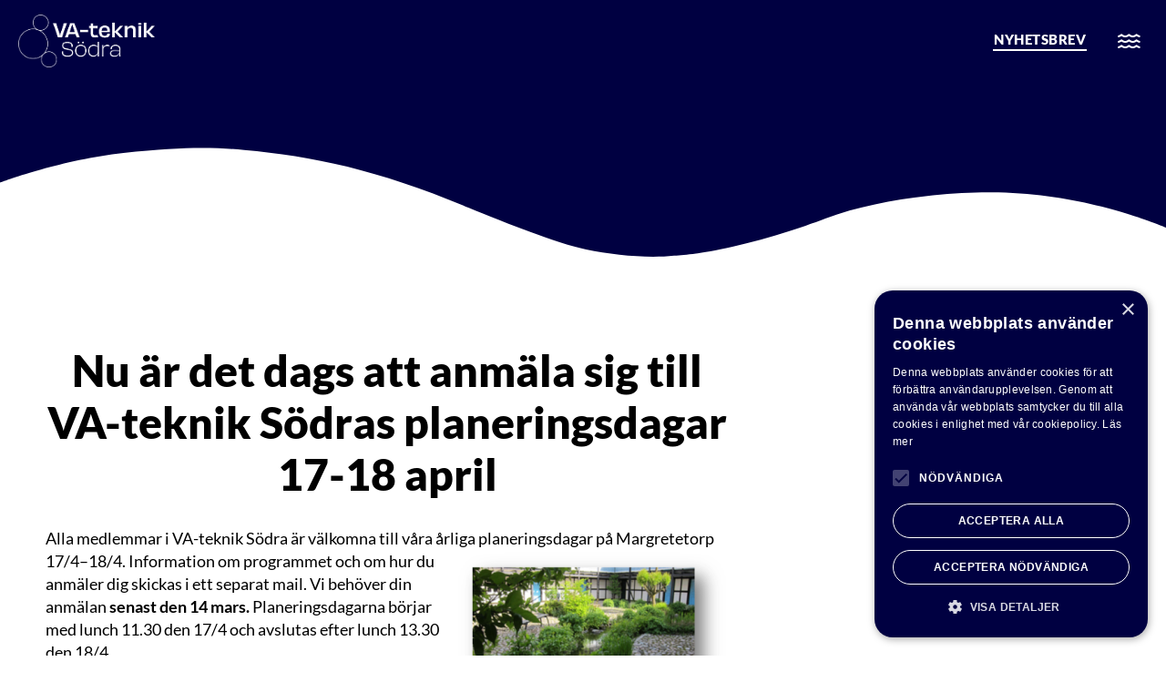

--- FILE ---
content_type: text/html; charset=UTF-8
request_url: https://va-tekniksodra.se/2018/03/nu-ar-det-dags-att-anmala-sig-till-va-teknik-sodras-planeringsdagar-17-18-april/
body_size: 12103
content:
<!doctype html>
<html lang="sv-SE">
<head>
	<meta charset="UTF-8">
	<meta name="viewport" content="width=device-width, initial-scale=1">
	<link rel="profile" href="https://gmpg.org/xfn/11">
	<title>Nu är det dags att anmäla sig till VA-teknik Södras planeringsdagar 17-18 april &#8211; VA-Teknik Södra</title>
<meta name='robots' content='max-image-preview:large' />
<link rel="alternate" type="application/rss+xml" title="VA-Teknik Södra &raquo; Webbflöde" href="https://va-tekniksodra.se/feed/" />
<link rel="alternate" type="application/rss+xml" title="VA-Teknik Södra &raquo; Kommentarsflöde" href="https://va-tekniksodra.se/comments/feed/" />
<link rel="alternate" title="oEmbed (JSON)" type="application/json+oembed" href="https://va-tekniksodra.se/wp-json/oembed/1.0/embed?url=https%3A%2F%2Fva-tekniksodra.se%2F2018%2F03%2Fnu-ar-det-dags-att-anmala-sig-till-va-teknik-sodras-planeringsdagar-17-18-april%2F" />
<link rel="alternate" title="oEmbed (XML)" type="text/xml+oembed" href="https://va-tekniksodra.se/wp-json/oembed/1.0/embed?url=https%3A%2F%2Fva-tekniksodra.se%2F2018%2F03%2Fnu-ar-det-dags-att-anmala-sig-till-va-teknik-sodras-planeringsdagar-17-18-april%2F&#038;format=xml" />
<style id='wp-img-auto-sizes-contain-inline-css'>
img:is([sizes=auto i],[sizes^="auto," i]){contain-intrinsic-size:3000px 1500px}
/*# sourceURL=wp-img-auto-sizes-contain-inline-css */
</style>
<style id='wp-emoji-styles-inline-css'>

	img.wp-smiley, img.emoji {
		display: inline !important;
		border: none !important;
		box-shadow: none !important;
		height: 1em !important;
		width: 1em !important;
		margin: 0 0.07em !important;
		vertical-align: -0.1em !important;
		background: none !important;
		padding: 0 !important;
	}
/*# sourceURL=wp-emoji-styles-inline-css */
</style>
<link rel='stylesheet' id='wp-block-library-css' href='https://va-tekniksodra.se/wp-includes/css/dist/block-library/style.min.css?ver=6.9' media='all' />
<link rel='stylesheet' id='jet-engine-frontend-css' href='https://va-tekniksodra.se/wp-content/plugins/jet-engine/assets/css/frontend.css?ver=3.8.2' media='all' />
<style id='global-styles-inline-css'>
:root{--wp--preset--aspect-ratio--square: 1;--wp--preset--aspect-ratio--4-3: 4/3;--wp--preset--aspect-ratio--3-4: 3/4;--wp--preset--aspect-ratio--3-2: 3/2;--wp--preset--aspect-ratio--2-3: 2/3;--wp--preset--aspect-ratio--16-9: 16/9;--wp--preset--aspect-ratio--9-16: 9/16;--wp--preset--color--black: #000000;--wp--preset--color--cyan-bluish-gray: #abb8c3;--wp--preset--color--white: #ffffff;--wp--preset--color--pale-pink: #f78da7;--wp--preset--color--vivid-red: #cf2e2e;--wp--preset--color--luminous-vivid-orange: #ff6900;--wp--preset--color--luminous-vivid-amber: #fcb900;--wp--preset--color--light-green-cyan: #7bdcb5;--wp--preset--color--vivid-green-cyan: #00d084;--wp--preset--color--pale-cyan-blue: #8ed1fc;--wp--preset--color--vivid-cyan-blue: #0693e3;--wp--preset--color--vivid-purple: #9b51e0;--wp--preset--gradient--vivid-cyan-blue-to-vivid-purple: linear-gradient(135deg,rgb(6,147,227) 0%,rgb(155,81,224) 100%);--wp--preset--gradient--light-green-cyan-to-vivid-green-cyan: linear-gradient(135deg,rgb(122,220,180) 0%,rgb(0,208,130) 100%);--wp--preset--gradient--luminous-vivid-amber-to-luminous-vivid-orange: linear-gradient(135deg,rgb(252,185,0) 0%,rgb(255,105,0) 100%);--wp--preset--gradient--luminous-vivid-orange-to-vivid-red: linear-gradient(135deg,rgb(255,105,0) 0%,rgb(207,46,46) 100%);--wp--preset--gradient--very-light-gray-to-cyan-bluish-gray: linear-gradient(135deg,rgb(238,238,238) 0%,rgb(169,184,195) 100%);--wp--preset--gradient--cool-to-warm-spectrum: linear-gradient(135deg,rgb(74,234,220) 0%,rgb(151,120,209) 20%,rgb(207,42,186) 40%,rgb(238,44,130) 60%,rgb(251,105,98) 80%,rgb(254,248,76) 100%);--wp--preset--gradient--blush-light-purple: linear-gradient(135deg,rgb(255,206,236) 0%,rgb(152,150,240) 100%);--wp--preset--gradient--blush-bordeaux: linear-gradient(135deg,rgb(254,205,165) 0%,rgb(254,45,45) 50%,rgb(107,0,62) 100%);--wp--preset--gradient--luminous-dusk: linear-gradient(135deg,rgb(255,203,112) 0%,rgb(199,81,192) 50%,rgb(65,88,208) 100%);--wp--preset--gradient--pale-ocean: linear-gradient(135deg,rgb(255,245,203) 0%,rgb(182,227,212) 50%,rgb(51,167,181) 100%);--wp--preset--gradient--electric-grass: linear-gradient(135deg,rgb(202,248,128) 0%,rgb(113,206,126) 100%);--wp--preset--gradient--midnight: linear-gradient(135deg,rgb(2,3,129) 0%,rgb(40,116,252) 100%);--wp--preset--font-size--small: 13px;--wp--preset--font-size--medium: 20px;--wp--preset--font-size--large: 36px;--wp--preset--font-size--x-large: 42px;--wp--preset--spacing--20: 0.44rem;--wp--preset--spacing--30: 0.67rem;--wp--preset--spacing--40: 1rem;--wp--preset--spacing--50: 1.5rem;--wp--preset--spacing--60: 2.25rem;--wp--preset--spacing--70: 3.38rem;--wp--preset--spacing--80: 5.06rem;--wp--preset--shadow--natural: 6px 6px 9px rgba(0, 0, 0, 0.2);--wp--preset--shadow--deep: 12px 12px 50px rgba(0, 0, 0, 0.4);--wp--preset--shadow--sharp: 6px 6px 0px rgba(0, 0, 0, 0.2);--wp--preset--shadow--outlined: 6px 6px 0px -3px rgb(255, 255, 255), 6px 6px rgb(0, 0, 0);--wp--preset--shadow--crisp: 6px 6px 0px rgb(0, 0, 0);}:root { --wp--style--global--content-size: 800px;--wp--style--global--wide-size: 1200px; }:where(body) { margin: 0; }.wp-site-blocks > .alignleft { float: left; margin-right: 2em; }.wp-site-blocks > .alignright { float: right; margin-left: 2em; }.wp-site-blocks > .aligncenter { justify-content: center; margin-left: auto; margin-right: auto; }:where(.wp-site-blocks) > * { margin-block-start: 24px; margin-block-end: 0; }:where(.wp-site-blocks) > :first-child { margin-block-start: 0; }:where(.wp-site-blocks) > :last-child { margin-block-end: 0; }:root { --wp--style--block-gap: 24px; }:root :where(.is-layout-flow) > :first-child{margin-block-start: 0;}:root :where(.is-layout-flow) > :last-child{margin-block-end: 0;}:root :where(.is-layout-flow) > *{margin-block-start: 24px;margin-block-end: 0;}:root :where(.is-layout-constrained) > :first-child{margin-block-start: 0;}:root :where(.is-layout-constrained) > :last-child{margin-block-end: 0;}:root :where(.is-layout-constrained) > *{margin-block-start: 24px;margin-block-end: 0;}:root :where(.is-layout-flex){gap: 24px;}:root :where(.is-layout-grid){gap: 24px;}.is-layout-flow > .alignleft{float: left;margin-inline-start: 0;margin-inline-end: 2em;}.is-layout-flow > .alignright{float: right;margin-inline-start: 2em;margin-inline-end: 0;}.is-layout-flow > .aligncenter{margin-left: auto !important;margin-right: auto !important;}.is-layout-constrained > .alignleft{float: left;margin-inline-start: 0;margin-inline-end: 2em;}.is-layout-constrained > .alignright{float: right;margin-inline-start: 2em;margin-inline-end: 0;}.is-layout-constrained > .aligncenter{margin-left: auto !important;margin-right: auto !important;}.is-layout-constrained > :where(:not(.alignleft):not(.alignright):not(.alignfull)){max-width: var(--wp--style--global--content-size);margin-left: auto !important;margin-right: auto !important;}.is-layout-constrained > .alignwide{max-width: var(--wp--style--global--wide-size);}body .is-layout-flex{display: flex;}.is-layout-flex{flex-wrap: wrap;align-items: center;}.is-layout-flex > :is(*, div){margin: 0;}body .is-layout-grid{display: grid;}.is-layout-grid > :is(*, div){margin: 0;}body{padding-top: 0px;padding-right: 0px;padding-bottom: 0px;padding-left: 0px;}a:where(:not(.wp-element-button)){text-decoration: underline;}:root :where(.wp-element-button, .wp-block-button__link){background-color: #32373c;border-width: 0;color: #fff;font-family: inherit;font-size: inherit;font-style: inherit;font-weight: inherit;letter-spacing: inherit;line-height: inherit;padding-top: calc(0.667em + 2px);padding-right: calc(1.333em + 2px);padding-bottom: calc(0.667em + 2px);padding-left: calc(1.333em + 2px);text-decoration: none;text-transform: inherit;}.has-black-color{color: var(--wp--preset--color--black) !important;}.has-cyan-bluish-gray-color{color: var(--wp--preset--color--cyan-bluish-gray) !important;}.has-white-color{color: var(--wp--preset--color--white) !important;}.has-pale-pink-color{color: var(--wp--preset--color--pale-pink) !important;}.has-vivid-red-color{color: var(--wp--preset--color--vivid-red) !important;}.has-luminous-vivid-orange-color{color: var(--wp--preset--color--luminous-vivid-orange) !important;}.has-luminous-vivid-amber-color{color: var(--wp--preset--color--luminous-vivid-amber) !important;}.has-light-green-cyan-color{color: var(--wp--preset--color--light-green-cyan) !important;}.has-vivid-green-cyan-color{color: var(--wp--preset--color--vivid-green-cyan) !important;}.has-pale-cyan-blue-color{color: var(--wp--preset--color--pale-cyan-blue) !important;}.has-vivid-cyan-blue-color{color: var(--wp--preset--color--vivid-cyan-blue) !important;}.has-vivid-purple-color{color: var(--wp--preset--color--vivid-purple) !important;}.has-black-background-color{background-color: var(--wp--preset--color--black) !important;}.has-cyan-bluish-gray-background-color{background-color: var(--wp--preset--color--cyan-bluish-gray) !important;}.has-white-background-color{background-color: var(--wp--preset--color--white) !important;}.has-pale-pink-background-color{background-color: var(--wp--preset--color--pale-pink) !important;}.has-vivid-red-background-color{background-color: var(--wp--preset--color--vivid-red) !important;}.has-luminous-vivid-orange-background-color{background-color: var(--wp--preset--color--luminous-vivid-orange) !important;}.has-luminous-vivid-amber-background-color{background-color: var(--wp--preset--color--luminous-vivid-amber) !important;}.has-light-green-cyan-background-color{background-color: var(--wp--preset--color--light-green-cyan) !important;}.has-vivid-green-cyan-background-color{background-color: var(--wp--preset--color--vivid-green-cyan) !important;}.has-pale-cyan-blue-background-color{background-color: var(--wp--preset--color--pale-cyan-blue) !important;}.has-vivid-cyan-blue-background-color{background-color: var(--wp--preset--color--vivid-cyan-blue) !important;}.has-vivid-purple-background-color{background-color: var(--wp--preset--color--vivid-purple) !important;}.has-black-border-color{border-color: var(--wp--preset--color--black) !important;}.has-cyan-bluish-gray-border-color{border-color: var(--wp--preset--color--cyan-bluish-gray) !important;}.has-white-border-color{border-color: var(--wp--preset--color--white) !important;}.has-pale-pink-border-color{border-color: var(--wp--preset--color--pale-pink) !important;}.has-vivid-red-border-color{border-color: var(--wp--preset--color--vivid-red) !important;}.has-luminous-vivid-orange-border-color{border-color: var(--wp--preset--color--luminous-vivid-orange) !important;}.has-luminous-vivid-amber-border-color{border-color: var(--wp--preset--color--luminous-vivid-amber) !important;}.has-light-green-cyan-border-color{border-color: var(--wp--preset--color--light-green-cyan) !important;}.has-vivid-green-cyan-border-color{border-color: var(--wp--preset--color--vivid-green-cyan) !important;}.has-pale-cyan-blue-border-color{border-color: var(--wp--preset--color--pale-cyan-blue) !important;}.has-vivid-cyan-blue-border-color{border-color: var(--wp--preset--color--vivid-cyan-blue) !important;}.has-vivid-purple-border-color{border-color: var(--wp--preset--color--vivid-purple) !important;}.has-vivid-cyan-blue-to-vivid-purple-gradient-background{background: var(--wp--preset--gradient--vivid-cyan-blue-to-vivid-purple) !important;}.has-light-green-cyan-to-vivid-green-cyan-gradient-background{background: var(--wp--preset--gradient--light-green-cyan-to-vivid-green-cyan) !important;}.has-luminous-vivid-amber-to-luminous-vivid-orange-gradient-background{background: var(--wp--preset--gradient--luminous-vivid-amber-to-luminous-vivid-orange) !important;}.has-luminous-vivid-orange-to-vivid-red-gradient-background{background: var(--wp--preset--gradient--luminous-vivid-orange-to-vivid-red) !important;}.has-very-light-gray-to-cyan-bluish-gray-gradient-background{background: var(--wp--preset--gradient--very-light-gray-to-cyan-bluish-gray) !important;}.has-cool-to-warm-spectrum-gradient-background{background: var(--wp--preset--gradient--cool-to-warm-spectrum) !important;}.has-blush-light-purple-gradient-background{background: var(--wp--preset--gradient--blush-light-purple) !important;}.has-blush-bordeaux-gradient-background{background: var(--wp--preset--gradient--blush-bordeaux) !important;}.has-luminous-dusk-gradient-background{background: var(--wp--preset--gradient--luminous-dusk) !important;}.has-pale-ocean-gradient-background{background: var(--wp--preset--gradient--pale-ocean) !important;}.has-electric-grass-gradient-background{background: var(--wp--preset--gradient--electric-grass) !important;}.has-midnight-gradient-background{background: var(--wp--preset--gradient--midnight) !important;}.has-small-font-size{font-size: var(--wp--preset--font-size--small) !important;}.has-medium-font-size{font-size: var(--wp--preset--font-size--medium) !important;}.has-large-font-size{font-size: var(--wp--preset--font-size--large) !important;}.has-x-large-font-size{font-size: var(--wp--preset--font-size--x-large) !important;}
:root :where(.wp-block-pullquote){font-size: 1.5em;line-height: 1.6;}
/*# sourceURL=global-styles-inline-css */
</style>
<link rel='stylesheet' id='pafe-extension-style-css' href='https://va-tekniksodra.se/wp-content/plugins/piotnet-addons-for-elementor-pro/assets/css/minify/extension.min.css?ver=7.1.67' media='all' />
<link rel='stylesheet' id='hello-elementor-css' href='https://va-tekniksodra.se/wp-content/themes/hello-elementor/assets/css/reset.css?ver=3.4.5' media='all' />
<link rel='stylesheet' id='hello-elementor-theme-style-css' href='https://va-tekniksodra.se/wp-content/themes/hello-elementor/assets/css/theme.css?ver=3.4.5' media='all' />
<link rel='stylesheet' id='hello-elementor-header-footer-css' href='https://va-tekniksodra.se/wp-content/themes/hello-elementor/assets/css/header-footer.css?ver=3.4.5' media='all' />
<link rel='stylesheet' id='elementor-frontend-css' href='https://va-tekniksodra.se/wp-content/plugins/elementor/assets/css/frontend.min.css?ver=3.34.0' media='all' />
<link rel='stylesheet' id='widget-image-css' href='https://va-tekniksodra.se/wp-content/plugins/elementor/assets/css/widget-image.min.css?ver=3.34.0' media='all' />
<link rel='stylesheet' id='e-sticky-css' href='https://va-tekniksodra.se/wp-content/plugins/elementor-pro/assets/css/modules/sticky.min.css?ver=3.34.0' media='all' />
<link rel='stylesheet' id='widget-heading-css' href='https://va-tekniksodra.se/wp-content/plugins/elementor/assets/css/widget-heading.min.css?ver=3.34.0' media='all' />
<link rel='stylesheet' id='e-shapes-css' href='https://va-tekniksodra.se/wp-content/plugins/elementor/assets/css/conditionals/shapes.min.css?ver=3.34.0' media='all' />
<link rel='stylesheet' id='swiper-css' href='https://va-tekniksodra.se/wp-content/plugins/elementor/assets/lib/swiper/v8/css/swiper.min.css?ver=8.4.5' media='all' />
<link rel='stylesheet' id='e-swiper-css' href='https://va-tekniksodra.se/wp-content/plugins/elementor/assets/css/conditionals/e-swiper.min.css?ver=3.34.0' media='all' />
<link rel='stylesheet' id='widget-nav-menu-css' href='https://va-tekniksodra.se/wp-content/plugins/elementor-pro/assets/css/widget-nav-menu.min.css?ver=3.34.0' media='all' />
<link rel='stylesheet' id='e-animation-slideInRight-css' href='https://va-tekniksodra.se/wp-content/plugins/elementor/assets/lib/animations/styles/slideInRight.min.css?ver=3.34.0' media='all' />
<link rel='stylesheet' id='e-animation-fadeIn-css' href='https://va-tekniksodra.se/wp-content/plugins/elementor/assets/lib/animations/styles/fadeIn.min.css?ver=3.34.0' media='all' />
<link rel='stylesheet' id='e-popup-css' href='https://va-tekniksodra.se/wp-content/plugins/elementor-pro/assets/css/conditionals/popup.min.css?ver=3.34.0' media='all' />
<link rel='stylesheet' id='elementor-icons-css' href='https://va-tekniksodra.se/wp-content/plugins/elementor/assets/lib/eicons/css/elementor-icons.min.css?ver=5.45.0' media='all' />
<link rel='stylesheet' id='elementor-post-4467-css' href='https://va-tekniksodra.se/wp-content/uploads/elementor/css/post-4467.css?ver=1768832988' media='all' />
<link rel='stylesheet' id='jet-tricks-frontend-css' href='https://va-tekniksodra.se/wp-content/plugins/jet-tricks/assets/css/jet-tricks-frontend.css?ver=1.5.9' media='all' />
<link rel='stylesheet' id='elementor-post-5511-css' href='https://va-tekniksodra.se/wp-content/uploads/elementor/css/post-5511.css?ver=1768833113' media='all' />
<link rel='stylesheet' id='elementor-post-5321-css' href='https://va-tekniksodra.se/wp-content/uploads/elementor/css/post-5321.css?ver=1768832989' media='all' />
<link rel='stylesheet' id='elementor-post-6593-css' href='https://va-tekniksodra.se/wp-content/uploads/elementor/css/post-6593.css?ver=1768833297' media='all' />
<link rel='stylesheet' id='elementor-post-4781-css' href='https://va-tekniksodra.se/wp-content/uploads/elementor/css/post-4781.css?ver=1768832989' media='all' />
<link rel='stylesheet' id='newsletter-css' href='https://va-tekniksodra.se/wp-content/plugins/newsletter/style.css?ver=9.1.1' media='all' />
<link rel='stylesheet' id='elementor-gf-local-lato-css' href='https://va-tekniksodra.se/wp-content/uploads/elementor/google-fonts/css/lato.css?ver=1746186681' media='all' />
<script src="https://va-tekniksodra.se/wp-includes/js/jquery/jquery.min.js?ver=3.7.1" id="jquery-core-js"></script>
<script src="https://va-tekniksodra.se/wp-includes/js/jquery/jquery-migrate.min.js?ver=3.4.1" id="jquery-migrate-js"></script>
<script src="https://va-tekniksodra.se/wp-content/plugins/piotnet-addons-for-elementor-pro/assets/js/minify/extension.min.js?ver=7.1.67" id="pafe-extension-js"></script>
<link rel="https://api.w.org/" href="https://va-tekniksodra.se/wp-json/" /><link rel="alternate" title="JSON" type="application/json" href="https://va-tekniksodra.se/wp-json/wp/v2/posts/2806" /><link rel="EditURI" type="application/rsd+xml" title="RSD" href="https://va-tekniksodra.se/xmlrpc.php?rsd" />
<meta name="generator" content="WordPress 6.9" />
<link rel="canonical" href="https://va-tekniksodra.se/2018/03/nu-ar-det-dags-att-anmala-sig-till-va-teknik-sodras-planeringsdagar-17-18-april/" />
<link rel='shortlink' href='https://va-tekniksodra.se/?p=2806' />
<meta name="generator" content="Elementor 3.34.0; settings: css_print_method-external, google_font-enabled, font_display-swap">
<script type="text/javascript" charset="UTF-8" src="//cdn.cookie-script.com/s/149293b1579fdc46e84e0b391e068566.js"></script>
			<style>
				.e-con.e-parent:nth-of-type(n+4):not(.e-lazyloaded):not(.e-no-lazyload),
				.e-con.e-parent:nth-of-type(n+4):not(.e-lazyloaded):not(.e-no-lazyload) * {
					background-image: none !important;
				}
				@media screen and (max-height: 1024px) {
					.e-con.e-parent:nth-of-type(n+3):not(.e-lazyloaded):not(.e-no-lazyload),
					.e-con.e-parent:nth-of-type(n+3):not(.e-lazyloaded):not(.e-no-lazyload) * {
						background-image: none !important;
					}
				}
				@media screen and (max-height: 640px) {
					.e-con.e-parent:nth-of-type(n+2):not(.e-lazyloaded):not(.e-no-lazyload),
					.e-con.e-parent:nth-of-type(n+2):not(.e-lazyloaded):not(.e-no-lazyload) * {
						background-image: none !important;
					}
				}
			</style>
			<link rel="icon" href="https://va-tekniksodra.se/wp-content/uploads/2023/03/cropped-VA-teknik-Sodra-Favicon-32x32.png" sizes="32x32" />
<link rel="icon" href="https://va-tekniksodra.se/wp-content/uploads/2023/03/cropped-VA-teknik-Sodra-Favicon-192x192.png" sizes="192x192" />
<link rel="apple-touch-icon" href="https://va-tekniksodra.se/wp-content/uploads/2023/03/cropped-VA-teknik-Sodra-Favicon-180x180.png" />
<meta name="msapplication-TileImage" content="https://va-tekniksodra.se/wp-content/uploads/2023/03/cropped-VA-teknik-Sodra-Favicon-270x270.png" />
<style>@media (max-width:766px) { .pafe-sticky-header-fixed-start-on-mobile { position: fixed !important; top: 0; width: 100%; z-index: 99; } } @media (min-width:767px) and (max-width:1023px) { .pafe-sticky-header-fixed-start-on-tablet { position: fixed !important; top: 0; width: 100%; z-index: 99; } } @media (min-width:1024px) { .pafe-sticky-header-fixed-start-on-desktop { position: fixed !important; top: 0; width: 100%; z-index: 99; } }</style><style>.pswp.pafe-lightbox-modal {display: none;}</style></head>
<body data-rsssl=1 class="wp-singular post-template-default single single-post postid-2806 single-format-standard wp-embed-responsive wp-theme-hello-elementor hello-elementor-default elementor-default elementor-kit-4467 elementor-page-6593">


<a class="skip-link screen-reader-text" href="#content">Hoppa till innehåll</a>

		<header data-elementor-type="header" data-elementor-id="5511" class="elementor elementor-5511 elementor-location-header" data-elementor-post-type="elementor_library">
					<section class="elementor-section elementor-top-section elementor-element elementor-element-c3c8949 elementor-section-full_width elementor-section-height-min-height header--display elementor-section-height-default elementor-section-items-middle" data-id="c3c8949" data-element_type="section" data-settings="{&quot;jet_parallax_layout_list&quot;:[],&quot;sticky&quot;:&quot;top&quot;,&quot;sticky_effects_offset&quot;:400,&quot;background_background&quot;:&quot;classic&quot;,&quot;sticky_on&quot;:[&quot;desktop&quot;,&quot;tablet&quot;,&quot;mobile&quot;],&quot;sticky_offset&quot;:0,&quot;sticky_anchor_link_offset&quot;:0}">
						<div class="elementor-container elementor-column-gap-default">
					<div class="elementor-column elementor-col-50 elementor-top-column elementor-element elementor-element-3cbf6c7" data-id="3cbf6c7" data-element_type="column">
			<div class="elementor-widget-wrap elementor-element-populated">
						<div class="elementor-element elementor-element-4c47056 elementor-widget elementor-widget-image" data-id="4c47056" data-element_type="widget" data-widget_type="image.default">
				<div class="elementor-widget-container">
																<a href="https://va-tekniksodra.se">
							<img width="1500" height="572" src="https://va-tekniksodra.se/wp-content/uploads/2023/03/VA-teknik-Sodra-Logotyp_Vit.png" class="attachment-full size-full wp-image-4473" alt="" srcset="https://va-tekniksodra.se/wp-content/uploads/2023/03/VA-teknik-Sodra-Logotyp_Vit.png 1500w, https://va-tekniksodra.se/wp-content/uploads/2023/03/VA-teknik-Sodra-Logotyp_Vit-300x114.png 300w, https://va-tekniksodra.se/wp-content/uploads/2023/03/VA-teknik-Sodra-Logotyp_Vit-1024x390.png 1024w, https://va-tekniksodra.se/wp-content/uploads/2023/03/VA-teknik-Sodra-Logotyp_Vit-768x293.png 768w" sizes="(max-width: 1500px) 100vw, 1500px" />								</a>
															</div>
				</div>
					</div>
		</div>
				<div class="elementor-column elementor-col-50 elementor-top-column elementor-element elementor-element-8670e5e" data-id="8670e5e" data-element_type="column">
			<div class="elementor-widget-wrap elementor-element-populated">
						<div class="elementor-element elementor-element-394343e elementor-align-right elementor-widget__width-auto elementor-hidden-mobile elementor-widget elementor-widget-button" data-id="394343e" data-element_type="widget" data-widget_type="button.default">
				<div class="elementor-widget-container">
									<div class="elementor-button-wrapper">
					<a class="elementor-button elementor-button-link elementor-size-sm" href="https://va-tekniksodra.se/nyhetsbrev/">
						<span class="elementor-button-content-wrapper">
									<span class="elementor-button-text">Nyhetsbrev</span>
					</span>
					</a>
				</div>
								</div>
				</div>
				<div class="elementor-element elementor-element-a12a043 elementor-widget__width-auto elementor-view-default elementor-widget elementor-widget-icon" data-id="a12a043" data-element_type="widget" data-widget_type="icon.default">
				<div class="elementor-widget-container">
							<div class="elementor-icon-wrapper">
			<a class="elementor-icon" href="#elementor-action%3Aaction%3Dpopup%3Aopen%26settings%3DeyJpZCI6IjQ3ODEiLCJ0b2dnbGUiOmZhbHNlfQ%3D%3D">
			<i aria-hidden="true" class="far fa-water"></i>			</a>
		</div>
						</div>
				</div>
					</div>
		</div>
					</div>
		</section>
				</header>
				<div data-elementor-type="single-page" data-elementor-id="6593" class="elementor elementor-6593 elementor-location-single post-2806 post type-post status-publish format-standard hentry category-nyheter" data-elementor-post-type="elementor_library">
					<section class="elementor-section elementor-top-section elementor-element elementor-element-61f4272 elementor-section-full_width elementor-section-height-min-height elementor-section-height-default elementor-section-items-middle" data-id="61f4272" data-element_type="section" data-settings="{&quot;jet_parallax_layout_list&quot;:[],&quot;background_background&quot;:&quot;classic&quot;,&quot;shape_divider_bottom&quot;:&quot;waves&quot;}">
					<div class="elementor-shape elementor-shape-bottom" aria-hidden="true" data-negative="false">
			<svg xmlns="http://www.w3.org/2000/svg" viewBox="0 0 1000 100" preserveAspectRatio="none">
	<path class="elementor-shape-fill" d="M421.9,6.5c22.6-2.5,51.5,0.4,75.5,5.3c23.6,4.9,70.9,23.5,100.5,35.7c75.8,32.2,133.7,44.5,192.6,49.7
	c23.6,2.1,48.7,3.5,103.4-2.5c54.7-6,106.2-25.6,106.2-25.6V0H0v30.3c0,0,72,32.6,158.4,30.5c39.2-0.7,92.8-6.7,134-22.4
	c21.2-8.1,52.2-18.2,79.7-24.2C399.3,7.9,411.6,7.5,421.9,6.5z"/>
</svg>		</div>
					<div class="elementor-container elementor-column-gap-default">
					<div class="elementor-column elementor-col-100 elementor-top-column elementor-element elementor-element-0594997" data-id="0594997" data-element_type="column">
			<div class="elementor-widget-wrap elementor-element-populated">
						<section class="elementor-section elementor-inner-section elementor-element elementor-element-2a7dc29 elementor-section-boxed elementor-section-height-default elementor-section-height-default" data-id="2a7dc29" data-element_type="section" data-settings="{&quot;jet_parallax_layout_list&quot;:[]}">
						<div class="elementor-container elementor-column-gap-default">
					<div class="elementor-column elementor-col-100 elementor-inner-column elementor-element elementor-element-15f5767" data-id="15f5767" data-element_type="column">
			<div class="elementor-widget-wrap">
							</div>
		</div>
					</div>
		</section>
					</div>
		</div>
					</div>
		</section>
				<section class="elementor-section elementor-top-section elementor-element elementor-element-e0ba5ea elementor-section-boxed elementor-section-height-default elementor-section-height-default" data-id="e0ba5ea" data-element_type="section" data-settings="{&quot;jet_parallax_layout_list&quot;:[],&quot;shape_divider_bottom&quot;:&quot;waves&quot;}">
					<div class="elementor-shape elementor-shape-bottom" aria-hidden="true" data-negative="false">
			<svg xmlns="http://www.w3.org/2000/svg" viewBox="0 0 1000 100" preserveAspectRatio="none">
	<path class="elementor-shape-fill" d="M421.9,6.5c22.6-2.5,51.5,0.4,75.5,5.3c23.6,4.9,70.9,23.5,100.5,35.7c75.8,32.2,133.7,44.5,192.6,49.7
	c23.6,2.1,48.7,3.5,103.4-2.5c54.7-6,106.2-25.6,106.2-25.6V0H0v30.3c0,0,72,32.6,158.4,30.5c39.2-0.7,92.8-6.7,134-22.4
	c21.2-8.1,52.2-18.2,79.7-24.2C399.3,7.9,411.6,7.5,421.9,6.5z"/>
</svg>		</div>
					<div class="elementor-container elementor-column-gap-default">
					<div class="elementor-column elementor-col-100 elementor-top-column elementor-element elementor-element-d488612" data-id="d488612" data-element_type="column">
			<div class="elementor-widget-wrap elementor-element-populated">
						<div class="elementor-element elementor-element-05bf0b0 elementor-widget elementor-widget-jet-listing-dynamic-field" data-id="05bf0b0" data-element_type="widget" data-widget_type="jet-listing-dynamic-field.default">
				<div class="elementor-widget-container">
					<div class="jet-listing jet-listing-dynamic-field display-inline"><div class="jet-listing-dynamic-field__inline-wrap"><h1 class="jet-listing-dynamic-field__content" >Nu är det dags att anmäla sig till VA-teknik Södras planeringsdagar 17-18 april</h1></div></div>				</div>
				</div>
				<div class="elementor-element elementor-element-9c51f53 elementor-widget elementor-widget-jet-listing-dynamic-field" data-id="9c51f53" data-element_type="widget" data-widget_type="jet-listing-dynamic-field.default">
				<div class="elementor-widget-container">
					<div class="jet-listing jet-listing-dynamic-field display-inline"><div class="jet-listing-dynamic-field__inline-wrap"><div class="jet-listing-dynamic-field__content" ><p>Alla medlemmar i VA-teknik Södra är välkomna till våra årliga planeringsdagar på Margretetorp 17/4–18/4. Information om<a href="https://va-tekniksodra.se/2018/02/iwa-sverige-seminarium-om-fosforatervinning-fran-avloppsvatten-i-malmo-11-april-2018/margretetorp/" rel="attachment wp-att-2701"><img fetchpriority="high" fetchpriority="high" decoding="async" class="size-medium wp-image-2701 alignright" src="https://va-tekniksodra.se/wp-content/uploads/2018/02/Margretetorp-300x211.png" alt="" width="300" height="211" srcset="https://va-tekniksodra.se/wp-content/uploads/2018/02/Margretetorp-300x211.png 300w, https://va-tekniksodra.se/wp-content/uploads/2018/02/Margretetorp.png 512w" sizes="(max-width: 300px) 100vw, 300px" /></a> programmet och om hur du anmäler dig skickas i ett separat mail. Vi behöver din anmälan <strong>senast den 14 mars.</strong> Planeringsdagarna börjar med lunch 11.30 den 17/4 och avslutas efter lunch 13.30 den 18/4.</p>
</div></div></div>				</div>
				</div>
					</div>
		</div>
					</div>
		</section>
				<section class="elementor-section elementor-top-section elementor-element elementor-element-b198598 elementor-section-full_width elementor-section-height-default elementor-section-height-default" data-id="b198598" data-element_type="section" data-settings="{&quot;jet_parallax_layout_list&quot;:[],&quot;background_background&quot;:&quot;classic&quot;}">
						<div class="elementor-container elementor-column-gap-default">
					<div class="elementor-column elementor-col-100 elementor-top-column elementor-element elementor-element-1118816" data-id="1118816" data-element_type="column">
			<div class="elementor-widget-wrap elementor-element-populated">
						<div class="elementor-element elementor-element-7b56c5b elementor-widget elementor-widget-template" data-id="7b56c5b" data-element_type="widget" data-widget_type="template.default">
				<div class="elementor-widget-container">
							<div class="elementor-template">
					<div data-elementor-type="section" data-elementor-id="5492" class="elementor elementor-5492 elementor-location-single" data-elementor-post-type="elementor_library">
					<section class="elementor-section elementor-top-section elementor-element elementor-element-464f36e0 elementor-section-boxed elementor-section-height-default elementor-section-height-default" data-id="464f36e0" data-element_type="section" data-settings="{&quot;jet_parallax_layout_list&quot;:[],&quot;shape_divider_bottom&quot;:&quot;waves&quot;}">
					<div class="elementor-shape elementor-shape-bottom" aria-hidden="true" data-negative="false">
			<svg xmlns="http://www.w3.org/2000/svg" viewBox="0 0 1000 100" preserveAspectRatio="none">
	<path class="elementor-shape-fill" d="M421.9,6.5c22.6-2.5,51.5,0.4,75.5,5.3c23.6,4.9,70.9,23.5,100.5,35.7c75.8,32.2,133.7,44.5,192.6,49.7
	c23.6,2.1,48.7,3.5,103.4-2.5c54.7-6,106.2-25.6,106.2-25.6V0H0v30.3c0,0,72,32.6,158.4,30.5c39.2-0.7,92.8-6.7,134-22.4
	c21.2-8.1,52.2-18.2,79.7-24.2C399.3,7.9,411.6,7.5,421.9,6.5z"/>
</svg>		</div>
					<div class="elementor-container elementor-column-gap-default">
					<div class="elementor-column elementor-col-100 elementor-top-column elementor-element elementor-element-1cbf7b06" data-id="1cbf7b06" data-element_type="column">
			<div class="elementor-widget-wrap elementor-element-populated">
						<div class="elementor-element elementor-element-2bcf3f23 elementor-widget elementor-widget-heading" data-id="2bcf3f23" data-element_type="widget" data-widget_type="heading.default">
				<div class="elementor-widget-container">
					<h3 class="elementor-heading-title elementor-size-default">Anmäl dig till vårt nyhetsbrev!</h3>				</div>
				</div>
				<div class="elementor-element elementor-element-2d01cbc8 elementor-widget elementor-widget-text-editor" data-id="2d01cbc8" data-element_type="widget" data-widget_type="text-editor.default">
				<div class="elementor-widget-container">
									<header class="entry-header"></header><div class="entry-content clearfix"><p>Vi ger ut 8-9 nyhetsbrev varje år med aktuella händelser inom VA-teknik Södra: reportage, forskningsprojekt, publikationer, events, nytt om namn och tips om spännande saker på gång. Publicerade/tidigare nyhetsbrev kan du läsa <span style="text-decoration: underline;"><a href="https://va-tekniksodra.se/nyhetsbrev/arkiv/" target="_blank" rel="noopener">här.</a></span></p></div>								</div>
				</div>
				<div class="elementor-element elementor-element-530eb5ac elementor-align-center elementor-widget elementor-widget-button" data-id="530eb5ac" data-element_type="widget" data-widget_type="button.default">
				<div class="elementor-widget-container">
									<div class="elementor-button-wrapper">
					<a class="elementor-button elementor-button-link elementor-size-sm" href="https://va-tekniksodra.se/nyhetsbrev/">
						<span class="elementor-button-content-wrapper">
									<span class="elementor-button-text">Få vårt nyhetbrev</span>
					</span>
					</a>
				</div>
								</div>
				</div>
					</div>
		</div>
					</div>
		</section>
				</div>
				</div>
						</div>
				</div>
					</div>
		</div>
					</div>
		</section>
				</div>
				<footer data-elementor-type="footer" data-elementor-id="5321" class="elementor elementor-5321 elementor-location-footer" data-elementor-post-type="elementor_library">
					<section class="elementor-section elementor-top-section elementor-element elementor-element-856978f elementor-section-boxed elementor-section-height-default elementor-section-height-default" data-id="856978f" data-element_type="section" data-settings="{&quot;jet_parallax_layout_list&quot;:[],&quot;background_background&quot;:&quot;classic&quot;}">
						<div class="elementor-container elementor-column-gap-default">
					<div class="elementor-column elementor-col-100 elementor-top-column elementor-element elementor-element-78033cb" data-id="78033cb" data-element_type="column">
			<div class="elementor-widget-wrap elementor-element-populated">
						<div class="elementor-element elementor-element-25ffad7 elementor-widget elementor-widget-image" data-id="25ffad7" data-element_type="widget" data-widget_type="image.default">
				<div class="elementor-widget-container">
																<a href="https://va-tekniksodra.se">
							<img width="1500" height="572" src="https://va-tekniksodra.se/wp-content/uploads/2023/03/VA-teknik-Sodra-Logotyp_Vit.png" class="attachment-full size-full wp-image-4473" alt="" srcset="https://va-tekniksodra.se/wp-content/uploads/2023/03/VA-teknik-Sodra-Logotyp_Vit.png 1500w, https://va-tekniksodra.se/wp-content/uploads/2023/03/VA-teknik-Sodra-Logotyp_Vit-300x114.png 300w, https://va-tekniksodra.se/wp-content/uploads/2023/03/VA-teknik-Sodra-Logotyp_Vit-1024x390.png 1024w, https://va-tekniksodra.se/wp-content/uploads/2023/03/VA-teknik-Sodra-Logotyp_Vit-768x293.png 768w" sizes="(max-width: 1500px) 100vw, 1500px" />								</a>
															</div>
				</div>
				<div class="elementor-element elementor-element-69f470e elementor-widget elementor-widget-heading" data-id="69f470e" data-element_type="widget" data-widget_type="heading.default">
				<div class="elementor-widget-container">
					<div class="elementor-heading-title elementor-size-default">© VA-teknik Södra 2026</div>				</div>
				</div>
					</div>
		</div>
					</div>
		</section>
				</footer>
		
<script type="speculationrules">
{"prefetch":[{"source":"document","where":{"and":[{"href_matches":"/*"},{"not":{"href_matches":["/wp-*.php","/wp-admin/*","/wp-content/uploads/*","/wp-content/*","/wp-content/plugins/*","/wp-content/themes/hello-elementor/*","/*\\?(.+)"]}},{"not":{"selector_matches":"a[rel~=\"nofollow\"]"}},{"not":{"selector_matches":".no-prefetch, .no-prefetch a"}}]},"eagerness":"conservative"}]}
</script>
		<div data-elementor-type="popup" data-elementor-id="4781" class="elementor elementor-4781 elementor-location-popup" data-elementor-settings="{&quot;entrance_animation&quot;:&quot;slideInRight&quot;,&quot;exit_animation&quot;:&quot;slideInRight&quot;,&quot;entrance_animation_duration&quot;:{&quot;unit&quot;:&quot;px&quot;,&quot;size&quot;:0.4,&quot;sizes&quot;:[]},&quot;entrance_animation_mobile&quot;:&quot;fadeIn&quot;,&quot;exit_animation_mobile&quot;:&quot;fadeIn&quot;,&quot;a11y_navigation&quot;:&quot;yes&quot;,&quot;triggers&quot;:[],&quot;timing&quot;:[]}" data-elementor-post-type="elementor_library">
					<section class="elementor-section elementor-top-section elementor-element elementor-element-11442e6 elementor-section-boxed elementor-section-height-default elementor-section-height-default" data-id="11442e6" data-element_type="section" data-settings="{&quot;jet_parallax_layout_list&quot;:[]}">
						<div class="elementor-container elementor-column-gap-default">
					<div class="elementor-column elementor-col-100 elementor-top-column elementor-element elementor-element-8e49ae2" data-id="8e49ae2" data-element_type="column">
			<div class="elementor-widget-wrap elementor-element-populated">
						<div class="elementor-element elementor-element-f6b6916 elementor-widget elementor-widget-nav-menu" data-id="f6b6916" data-element_type="widget" data-settings="{&quot;submenu_icon&quot;:{&quot;value&quot;:&quot;&lt;i class=\&quot;fas fa-angle-down\&quot; aria-hidden=\&quot;true\&quot;&gt;&lt;\/i&gt;&quot;,&quot;library&quot;:&quot;fa-solid&quot;},&quot;layout&quot;:&quot;dropdown&quot;}" data-widget_type="nav-menu.default">
				<div class="elementor-widget-container">
								<nav class="elementor-nav-menu--dropdown elementor-nav-menu__container" aria-hidden="true">
				<ul id="menu-2-f6b6916" class="elementor-nav-menu"><li class="menu-item menu-item-type-post_type menu-item-object-page menu-item-has-children menu-item-4780"><a href="https://va-tekniksodra.se/om-oss/" class="elementor-item" tabindex="-1">Om oss</a>
<ul class="sub-menu elementor-nav-menu--dropdown">
	<li class="menu-item menu-item-type-post_type menu-item-object-page menu-item-5807"><a href="https://va-tekniksodra.se/om-oss/vision-och-syfte/" class="elementor-sub-item" tabindex="-1">Vision och syfte</a></li>
	<li class="menu-item menu-item-type-post_type menu-item-object-page menu-item-5806"><a href="https://va-tekniksodra.se/om-oss/organisation/" class="elementor-sub-item" tabindex="-1">Organisation</a></li>
	<li class="menu-item menu-item-type-post_type_archive menu-item-object-medlemmar menu-item-5804"><a href="https://va-tekniksodra.se/medlemmar/" class="elementor-sub-item" tabindex="-1">Medlemmar</a></li>
	<li class="menu-item menu-item-type-post_type menu-item-object-page menu-item-5805"><a href="https://va-tekniksodra.se/om-oss/kommunikation/" class="elementor-sub-item" tabindex="-1">Kommunikation</a></li>
	<li class="menu-item menu-item-type-post_type menu-item-object-page menu-item-6596"><a href="https://va-tekniksodra.se/om-oss/idedagar-och-vats-up/" class="elementor-sub-item" tabindex="-1">Idédagar och VA’tS-up!?</a></li>
</ul>
</li>
<li class="menu-item menu-item-type-post_type_archive menu-item-object-forskning menu-item-has-children menu-item-4751"><a href="https://va-tekniksodra.se/forskning/" class="elementor-item" tabindex="-1">Forskning</a>
<ul class="sub-menu elementor-nav-menu--dropdown">
	<li class="menu-item menu-item-type-post_type_archive menu-item-object-expertomraden menu-item-5534"><a href="https://va-tekniksodra.se/expertomraden/" class="elementor-sub-item" tabindex="-1">Expertområden</a></li>
	<li class="menu-item menu-item-type-taxonomy menu-item-object-kategori menu-item-4754"><a href="https://va-tekniksodra.se/kategori/forskningsprojekt/" class="elementor-sub-item" tabindex="-1">Forskningsprojekt</a></li>
	<li class="menu-item menu-item-type-taxonomy menu-item-object-kategori menu-item-4752"><a href="https://va-tekniksodra.se/kategori/doktorandprojekt/" class="elementor-sub-item" tabindex="-1">Doktorandprojekt</a></li>
</ul>
</li>
<li class="menu-item menu-item-type-post_type_archive menu-item-object-utbildning menu-item-has-children menu-item-4755"><a href="https://va-tekniksodra.se/utbildning/" class="elementor-item" tabindex="-1">Utbildning</a>
<ul class="sub-menu elementor-nav-menu--dropdown">
	<li class="menu-item menu-item-type-post_type menu-item-object-utbildning menu-item-4756"><a href="https://va-tekniksodra.se/utbildning/processbanken/" class="elementor-sub-item" tabindex="-1">Processbänken</a></li>
	<li class="menu-item menu-item-type-post_type menu-item-object-utbildning menu-item-5809"><a href="https://va-tekniksodra.se/utbildning/vattenforskarskolan-aquaclim/" class="elementor-sub-item" tabindex="-1">Vattenforskarskolan/AquaClim</a></li>
</ul>
</li>
<li class="menu-item menu-item-type-post_type_archive menu-item-object-publikationer menu-item-has-children menu-item-4758"><a href="https://va-tekniksodra.se/publikationer/" class="elementor-item" tabindex="-1">Publikationer</a>
<ul class="sub-menu elementor-nav-menu--dropdown">
	<li class="menu-item menu-item-type-taxonomy menu-item-object-typ menu-item-4760"><a href="https://va-tekniksodra.se/typ/artiklar/" class="elementor-sub-item" tabindex="-1">Artiklar</a></li>
	<li class="menu-item menu-item-type-taxonomy menu-item-object-typ menu-item-4761"><a href="https://va-tekniksodra.se/typ/avhandlingar/" class="elementor-sub-item" tabindex="-1">Avhandlingar</a></li>
	<li class="menu-item menu-item-type-taxonomy menu-item-object-typ menu-item-4762"><a href="https://va-tekniksodra.se/typ/examensarbeten/" class="elementor-sub-item" tabindex="-1">Examensarbeten</a></li>
	<li class="menu-item menu-item-type-taxonomy menu-item-object-typ menu-item-4765"><a href="https://va-tekniksodra.se/typ/rapporter/" class="elementor-sub-item" tabindex="-1">Rapporter</a></li>
	<li class="menu-item menu-item-type-taxonomy menu-item-object-typ menu-item-4759"><a href="https://va-tekniksodra.se/typ/aktivitets-och-arsrapporter/" class="elementor-sub-item" tabindex="-1">Aktivitets- och årsrapporter</a></li>
	<li class="menu-item menu-item-type-taxonomy menu-item-object-typ menu-item-6403"><a href="https://va-tekniksodra.se/typ/nyhetsbrev/" class="elementor-sub-item" tabindex="-1">Nyhetsbrev</a></li>
</ul>
</li>
<li class="menu-item menu-item-type-post_type_archive menu-item-object-natverk menu-item-has-children menu-item-4773"><a href="https://va-tekniksodra.se/natverk/" class="elementor-item" tabindex="-1">Nätverk</a>
<ul class="sub-menu elementor-nav-menu--dropdown">
	<li class="menu-item menu-item-type-post_type menu-item-object-natverk menu-item-4775"><a href="https://va-tekniksodra.se/natverk/bio-p-natverket/" class="elementor-sub-item" tabindex="-1">Bio-P-nätverket</a></li>
	<li class="menu-item menu-item-type-post_type menu-item-object-natverk menu-item-4777"><a href="https://va-tekniksodra.se/natverk/rejektvattennatverket/" class="elementor-sub-item" tabindex="-1">Rejektvattennätverket</a></li>
	<li class="menu-item menu-item-type-post_type menu-item-object-natverk menu-item-4776"><a href="https://va-tekniksodra.se/natverk/biofian/" class="elementor-sub-item" tabindex="-1">BioFiAN</a></li>
</ul>
</li>
<li class="menu-item menu-item-type-post_type menu-item-object-page menu-item-6178"><a href="https://va-tekniksodra.se/nyhetsbrev/" class="elementor-item" tabindex="-1">Nyhetsbrev</a></li>
<li class="menu-item menu-item-type-post_type menu-item-object-page menu-item-4772"><a href="https://va-tekniksodra.se/kontakt/" class="elementor-item" tabindex="-1">Kontakt</a></li>
</ul>			</nav>
						</div>
				</div>
					</div>
		</div>
					</div>
		</section>
				</div>
					<script>
				const lazyloadRunObserver = () => {
					const lazyloadBackgrounds = document.querySelectorAll( `.e-con.e-parent:not(.e-lazyloaded)` );
					const lazyloadBackgroundObserver = new IntersectionObserver( ( entries ) => {
						entries.forEach( ( entry ) => {
							if ( entry.isIntersecting ) {
								let lazyloadBackground = entry.target;
								if( lazyloadBackground ) {
									lazyloadBackground.classList.add( 'e-lazyloaded' );
								}
								lazyloadBackgroundObserver.unobserve( entry.target );
							}
						});
					}, { rootMargin: '200px 0px 200px 0px' } );
					lazyloadBackgrounds.forEach( ( lazyloadBackground ) => {
						lazyloadBackgroundObserver.observe( lazyloadBackground );
					} );
				};
				const events = [
					'DOMContentLoaded',
					'elementor/lazyload/observe',
				];
				events.forEach( ( event ) => {
					document.addEventListener( event, lazyloadRunObserver );
				} );
			</script>
			<link rel='stylesheet' id='elementor-post-5492-css' href='https://va-tekniksodra.se/wp-content/uploads/elementor/css/post-5492.css?ver=1768832990' media='all' />
<link rel='stylesheet' id='jet-elements-css' href='https://va-tekniksodra.se/wp-content/plugins/jet-elements/assets/css/jet-elements.css?ver=2.7.12.3' media='all' />
<script src="https://va-tekniksodra.se/wp-content/plugins/elementor/assets/js/webpack.runtime.min.js?ver=3.34.0" id="elementor-webpack-runtime-js"></script>
<script src="https://va-tekniksodra.se/wp-content/plugins/elementor/assets/js/frontend-modules.min.js?ver=3.34.0" id="elementor-frontend-modules-js"></script>
<script src="https://va-tekniksodra.se/wp-includes/js/jquery/ui/core.min.js?ver=1.13.3" id="jquery-ui-core-js"></script>
<script id="elementor-frontend-js-before">
var elementorFrontendConfig = {"environmentMode":{"edit":false,"wpPreview":false,"isScriptDebug":false},"i18n":{"shareOnFacebook":"Dela p\u00e5 Facebook","shareOnTwitter":"Dela p\u00e5 Twitter","pinIt":"F\u00e4st det","download":"Ladda ner","downloadImage":"Ladda ner bild","fullscreen":"Helsk\u00e4rm","zoom":"Zoom","share":"Dela","playVideo":"Spela videoklipp","previous":"F\u00f6reg\u00e5ende","next":"N\u00e4sta","close":"St\u00e4ng","a11yCarouselPrevSlideMessage":"F\u00f6reg\u00e5ende bild","a11yCarouselNextSlideMessage":"N\u00e4sta bild","a11yCarouselFirstSlideMessage":"Detta \u00e4r f\u00f6rsta bilden","a11yCarouselLastSlideMessage":"Detta \u00e4r sista bilden","a11yCarouselPaginationBulletMessage":"G\u00e5 till bild"},"is_rtl":false,"breakpoints":{"xs":0,"sm":480,"md":768,"lg":1025,"xl":1440,"xxl":1600},"responsive":{"breakpoints":{"mobile":{"label":"Mobilt portr\u00e4ttl\u00e4ge","value":767,"default_value":767,"direction":"max","is_enabled":true},"mobile_extra":{"label":"Mobil liggande","value":880,"default_value":880,"direction":"max","is_enabled":false},"tablet":{"label":"St\u00e5ende p\u00e5 l\u00e4splatta","value":1024,"default_value":1024,"direction":"max","is_enabled":true},"tablet_extra":{"label":"Liggande p\u00e5 l\u00e4splatta","value":1200,"default_value":1200,"direction":"max","is_enabled":false},"laptop":{"label":"B\u00e4rbar dator","value":1366,"default_value":1366,"direction":"max","is_enabled":false},"widescreen":{"label":"Widescreen","value":2400,"default_value":2400,"direction":"min","is_enabled":false}},"hasCustomBreakpoints":false},"version":"3.34.0","is_static":false,"experimentalFeatures":{"home_screen":true,"global_classes_should_enforce_capabilities":true,"e_variables":true,"cloud-library":true,"e_opt_in_v4_page":true,"e_interactions":true,"import-export-customization":true,"e_pro_variables":true},"urls":{"assets":"https:\/\/va-tekniksodra.se\/wp-content\/plugins\/elementor\/assets\/","ajaxurl":"https:\/\/va-tekniksodra.se\/wp-admin\/admin-ajax.php","uploadUrl":"https:\/\/va-tekniksodra.se\/wp-content\/uploads"},"nonces":{"floatingButtonsClickTracking":"95fcf213fa"},"swiperClass":"swiper","settings":{"page":[],"editorPreferences":[]},"kit":{"active_breakpoints":["viewport_mobile","viewport_tablet"],"global_image_lightbox":"yes","lightbox_enable_counter":"yes","lightbox_enable_fullscreen":"yes","lightbox_enable_zoom":"yes","lightbox_enable_share":"yes","lightbox_title_src":"title","lightbox_description_src":"description"},"post":{"id":2806,"title":"Nu%20%C3%A4r%20det%20dags%20att%20anm%C3%A4la%20sig%20till%20VA-teknik%20S%C3%B6dras%20planeringsdagar%2017-18%20april%20%E2%80%93%20VA-Teknik%20S%C3%B6dra","excerpt":"","featuredImage":false}};
//# sourceURL=elementor-frontend-js-before
</script>
<script src="https://va-tekniksodra.se/wp-content/plugins/elementor/assets/js/frontend.min.js?ver=3.34.0" id="elementor-frontend-js"></script>
<script src="https://va-tekniksodra.se/wp-content/plugins/elementor-pro/assets/lib/sticky/jquery.sticky.min.js?ver=3.34.0" id="e-sticky-js"></script>
<script src="https://va-tekniksodra.se/wp-content/plugins/elementor-pro/assets/lib/smartmenus/jquery.smartmenus.min.js?ver=1.2.1" id="smartmenus-js"></script>
<script id="newsletter-js-extra">
var newsletter_data = {"action_url":"https://va-tekniksodra.se/wp-admin/admin-ajax.php"};
//# sourceURL=newsletter-js-extra
</script>
<script src="https://va-tekniksodra.se/wp-content/plugins/newsletter/main.js?ver=9.1.1" id="newsletter-js"></script>
<script src="https://va-tekniksodra.se/wp-content/plugins/jet-engine/assets/lib/jet-plugins/jet-plugins.js?ver=1.1.0" id="jet-plugins-js"></script>
<script id="jet-engine-frontend-js-extra">
var JetEngineSettings = {"ajaxurl":"https://va-tekniksodra.se/wp-admin/admin-ajax.php","ajaxlisting":"https://va-tekniksodra.se/2018/03/nu-ar-det-dags-att-anmala-sig-till-va-teknik-sodras-planeringsdagar-17-18-april/?nocache=1769027547","restNonce":"e9a0b81230","hoverActionTimeout":"400","post_id":"2806","query_builder":{"custom_ids":[]}};
//# sourceURL=jet-engine-frontend-js-extra
</script>
<script src="https://va-tekniksodra.se/wp-content/plugins/jet-engine/assets/js/frontend.js?ver=3.8.2" id="jet-engine-frontend-js"></script>
<script src="https://va-tekniksodra.se/wp-content/plugins/jet-tricks/assets/js/lib/ts-particles/1.18.11/tsparticles.min.js?ver=1.18.11" id="jet-tricks-ts-particles-js"></script>
<script src="https://va-tekniksodra.se/wp-content/plugins/elementor-pro/assets/js/webpack-pro.runtime.min.js?ver=3.34.0" id="elementor-pro-webpack-runtime-js"></script>
<script src="https://va-tekniksodra.se/wp-includes/js/dist/hooks.min.js?ver=dd5603f07f9220ed27f1" id="wp-hooks-js"></script>
<script src="https://va-tekniksodra.se/wp-includes/js/dist/i18n.min.js?ver=c26c3dc7bed366793375" id="wp-i18n-js"></script>
<script id="wp-i18n-js-after">
wp.i18n.setLocaleData( { 'text direction\u0004ltr': [ 'ltr' ] } );
//# sourceURL=wp-i18n-js-after
</script>
<script id="elementor-pro-frontend-js-before">
var ElementorProFrontendConfig = {"ajaxurl":"https:\/\/va-tekniksodra.se\/wp-admin\/admin-ajax.php","nonce":"a14d8373f7","urls":{"assets":"https:\/\/va-tekniksodra.se\/wp-content\/plugins\/elementor-pro\/assets\/","rest":"https:\/\/va-tekniksodra.se\/wp-json\/"},"settings":{"lazy_load_background_images":true},"popup":{"hasPopUps":true},"shareButtonsNetworks":{"facebook":{"title":"Facebook","has_counter":true},"twitter":{"title":"Twitter"},"linkedin":{"title":"LinkedIn","has_counter":true},"pinterest":{"title":"Pinterest","has_counter":true},"reddit":{"title":"Reddit","has_counter":true},"vk":{"title":"VK","has_counter":true},"odnoklassniki":{"title":"OK","has_counter":true},"tumblr":{"title":"Tumblr"},"digg":{"title":"Digg"},"skype":{"title":"Skype"},"stumbleupon":{"title":"StumbleUpon","has_counter":true},"mix":{"title":"Mix"},"telegram":{"title":"Telegram"},"pocket":{"title":"Pocket","has_counter":true},"xing":{"title":"XING","has_counter":true},"whatsapp":{"title":"WhatsApp"},"email":{"title":"Email"},"print":{"title":"Print"},"x-twitter":{"title":"X"},"threads":{"title":"Threads"}},"facebook_sdk":{"lang":"sv_SE","app_id":""},"lottie":{"defaultAnimationUrl":"https:\/\/va-tekniksodra.se\/wp-content\/plugins\/elementor-pro\/modules\/lottie\/assets\/animations\/default.json"}};
//# sourceURL=elementor-pro-frontend-js-before
</script>
<script src="https://va-tekniksodra.se/wp-content/plugins/elementor-pro/assets/js/frontend.min.js?ver=3.34.0" id="elementor-pro-frontend-js"></script>
<script src="https://va-tekniksodra.se/wp-content/plugins/elementor-pro/assets/js/elements-handlers.min.js?ver=3.34.0" id="pro-elements-handlers-js"></script>
<script id="jet-elements-js-extra">
var jetElements = {"ajaxUrl":"https://va-tekniksodra.se/wp-admin/admin-ajax.php","isMobile":"false","templateApiUrl":"https://va-tekniksodra.se/wp-json/jet-elements-api/v1/elementor-template","devMode":"false","messages":{"invalidMail":"Please specify a valid e-mail"}};
//# sourceURL=jet-elements-js-extra
</script>
<script src="https://va-tekniksodra.se/wp-content/plugins/jet-elements/assets/js/jet-elements.min.js?ver=2.7.12.3" id="jet-elements-js"></script>
<script src="https://va-tekniksodra.se/wp-content/plugins/jet-tricks/assets/js/lib/tippy/popperjs.js?ver=2.11.8" id="jet-tricks-popperjs-js"></script>
<script src="https://va-tekniksodra.se/wp-content/plugins/jet-tricks/assets/js/lib/tippy/tippy-bundle.js?ver=6.3.7" id="jet-tricks-tippy-bundle-js"></script>
<script id="jet-tricks-frontend-js-extra">
var JetTricksSettings = {"elements_data":{"sections":[],"columns":[],"widgets":{"4c47056":[],"a12a043":[],"05bf0b0":[],"9c51f53":[],"7b56c5b":[],"2bcf3f23":[],"2d01cbc8":[],"530eb5ac":[],"25ffad7":[],"69f470e":[],"f6b6916":[]}}};
//# sourceURL=jet-tricks-frontend-js-extra
</script>
<script src="https://va-tekniksodra.se/wp-content/plugins/jet-tricks/assets/js/jet-tricks-frontend.js?ver=1.5.9" id="jet-tricks-frontend-js"></script>
<script src="https://va-tekniksodra.se/wp-content/plugins/piotnet-addons-for-elementor-pro/assets/js/minify/purify.min.js?ver=7.1.67" id="purify-js"></script>
<script id="pafe-custom-css-script-js-extra">
var elementData = {"postID":"2806"};
//# sourceURL=pafe-custom-css-script-js-extra
</script>
<script src="https://va-tekniksodra.se/wp-content/plugins/piotnet-addons-for-elementor-pro/assets/js/minify/custom-css.js?ver=7.1.67" id="pafe-custom-css-script-js"></script>
<script src="https://kit.fontawesome.com/387f77fd14.js?ver=3.34.0" id="font-awesome-pro-js"></script>
<script id="wp-emoji-settings" type="application/json">
{"baseUrl":"https://s.w.org/images/core/emoji/17.0.2/72x72/","ext":".png","svgUrl":"https://s.w.org/images/core/emoji/17.0.2/svg/","svgExt":".svg","source":{"concatemoji":"https://va-tekniksodra.se/wp-includes/js/wp-emoji-release.min.js?ver=6.9"}}
</script>
<script type="module">
/*! This file is auto-generated */
const a=JSON.parse(document.getElementById("wp-emoji-settings").textContent),o=(window._wpemojiSettings=a,"wpEmojiSettingsSupports"),s=["flag","emoji"];function i(e){try{var t={supportTests:e,timestamp:(new Date).valueOf()};sessionStorage.setItem(o,JSON.stringify(t))}catch(e){}}function c(e,t,n){e.clearRect(0,0,e.canvas.width,e.canvas.height),e.fillText(t,0,0);t=new Uint32Array(e.getImageData(0,0,e.canvas.width,e.canvas.height).data);e.clearRect(0,0,e.canvas.width,e.canvas.height),e.fillText(n,0,0);const a=new Uint32Array(e.getImageData(0,0,e.canvas.width,e.canvas.height).data);return t.every((e,t)=>e===a[t])}function p(e,t){e.clearRect(0,0,e.canvas.width,e.canvas.height),e.fillText(t,0,0);var n=e.getImageData(16,16,1,1);for(let e=0;e<n.data.length;e++)if(0!==n.data[e])return!1;return!0}function u(e,t,n,a){switch(t){case"flag":return n(e,"\ud83c\udff3\ufe0f\u200d\u26a7\ufe0f","\ud83c\udff3\ufe0f\u200b\u26a7\ufe0f")?!1:!n(e,"\ud83c\udde8\ud83c\uddf6","\ud83c\udde8\u200b\ud83c\uddf6")&&!n(e,"\ud83c\udff4\udb40\udc67\udb40\udc62\udb40\udc65\udb40\udc6e\udb40\udc67\udb40\udc7f","\ud83c\udff4\u200b\udb40\udc67\u200b\udb40\udc62\u200b\udb40\udc65\u200b\udb40\udc6e\u200b\udb40\udc67\u200b\udb40\udc7f");case"emoji":return!a(e,"\ud83e\u1fac8")}return!1}function f(e,t,n,a){let r;const o=(r="undefined"!=typeof WorkerGlobalScope&&self instanceof WorkerGlobalScope?new OffscreenCanvas(300,150):document.createElement("canvas")).getContext("2d",{willReadFrequently:!0}),s=(o.textBaseline="top",o.font="600 32px Arial",{});return e.forEach(e=>{s[e]=t(o,e,n,a)}),s}function r(e){var t=document.createElement("script");t.src=e,t.defer=!0,document.head.appendChild(t)}a.supports={everything:!0,everythingExceptFlag:!0},new Promise(t=>{let n=function(){try{var e=JSON.parse(sessionStorage.getItem(o));if("object"==typeof e&&"number"==typeof e.timestamp&&(new Date).valueOf()<e.timestamp+604800&&"object"==typeof e.supportTests)return e.supportTests}catch(e){}return null}();if(!n){if("undefined"!=typeof Worker&&"undefined"!=typeof OffscreenCanvas&&"undefined"!=typeof URL&&URL.createObjectURL&&"undefined"!=typeof Blob)try{var e="postMessage("+f.toString()+"("+[JSON.stringify(s),u.toString(),c.toString(),p.toString()].join(",")+"));",a=new Blob([e],{type:"text/javascript"});const r=new Worker(URL.createObjectURL(a),{name:"wpTestEmojiSupports"});return void(r.onmessage=e=>{i(n=e.data),r.terminate(),t(n)})}catch(e){}i(n=f(s,u,c,p))}t(n)}).then(e=>{for(const n in e)a.supports[n]=e[n],a.supports.everything=a.supports.everything&&a.supports[n],"flag"!==n&&(a.supports.everythingExceptFlag=a.supports.everythingExceptFlag&&a.supports[n]);var t;a.supports.everythingExceptFlag=a.supports.everythingExceptFlag&&!a.supports.flag,a.supports.everything||((t=a.source||{}).concatemoji?r(t.concatemoji):t.wpemoji&&t.twemoji&&(r(t.twemoji),r(t.wpemoji)))});
//# sourceURL=https://va-tekniksodra.se/wp-includes/js/wp-emoji-loader.min.js
</script>
<style>@media (max-width:766px) { .pafe-sticky-header-fixed-start-on-mobile { position: fixed !important; top: 0; width: 100%; z-index: 99; } .pafe-display-inline-block-mobile {display: inline-block; margin-bottom: 0; width: auto !important; } } @media (min-width:767px) and (max-width:1023px) { .pafe-sticky-header-fixed-start-on-tablet { position: fixed !important; top: 0; width: 100%; z-index: 99; } .pafe-display-inline-block-tablet {display: inline-block; margin-bottom: 0; width: auto !important; }} @media (min-width:1024px) { .pafe-sticky-header-fixed-start-on-desktop { position: fixed !important; top: 0; width: 100%; z-index: 99; } .pafe-display-inline-block-desktop {display: inline-block; margin-bottom: 0; width: auto !important; } }</style><div class="pafe-break-point" data-pafe-break-point-md="767" data-pafe-break-point-lg="1024" data-pafe-ajax-url="https://va-tekniksodra.se/wp-admin/admin-ajax.php"></div><div data-pafe-form-builder-tinymce-upload="https://va-tekniksodra.se/wp-content/plugins/piotnet-addons-for-elementor-pro/inc/tinymce/tinymce-upload.php"></div><div data-pafe-plugin-url="https://va-tekniksodra.se/wp-content/plugins"></div>
</body>
</html>


--- FILE ---
content_type: text/css
request_url: https://va-tekniksodra.se/wp-content/uploads/elementor/css/post-5511.css?ver=1768833113
body_size: 814
content:
.elementor-5511 .elementor-element.elementor-element-c3c8949:not(.elementor-motion-effects-element-type-background), .elementor-5511 .elementor-element.elementor-element-c3c8949 > .elementor-motion-effects-container > .elementor-motion-effects-layer{background-color:#000041;}.elementor-5511 .elementor-element.elementor-element-c3c8949 > .elementor-container{min-height:90px;}.elementor-5511 .elementor-element.elementor-element-c3c8949{transition:background 0.3s, border 0.3s, border-radius 0.3s, box-shadow 0.3s;margin-top:0px;margin-bottom:-90px;}.elementor-5511 .elementor-element.elementor-element-c3c8949 > .elementor-background-overlay{transition:background 0.3s, border-radius 0.3s, opacity 0.3s;}.elementor-5511 .elementor-element.elementor-element-3cbf6c7{width:200px;}.elementor-5511 .elementor-element.elementor-element-3cbf6c7 > .elementor-element-populated{margin:0px 0px 0px 0px;--e-column-margin-right:0px;--e-column-margin-left:0px;padding:0px 0px 0px 20px;}.elementor-5511 .elementor-element.elementor-element-4c47056{text-align:start;}.elementor-5511 .elementor-element.elementor-element-4c47056 img{width:150px;}.elementor-5511 .elementor-element.elementor-element-4c47056 .elementor-image img{transition:all 0.4s ease-in-out 0s;}.elementor-5511 .elementor-element.elementor-element-4c47056.pafe-sticky-header-active-element .elementor-image img,.elementor-5511 .elementor-element.elementor-element-4c47056.pafe-sticky-header-active-element .elementor-widget-container img{transition:all 0.4s ease-in-out;width:130px;}.elementor-bc-flex-widget .elementor-5511 .elementor-element.elementor-element-8670e5e.elementor-column .elementor-widget-wrap{align-items:center;}.elementor-5511 .elementor-element.elementor-element-8670e5e.elementor-column.elementor-element[data-element_type="column"] > .elementor-widget-wrap.elementor-element-populated{align-content:center;align-items:center;}.elementor-5511 .elementor-element.elementor-element-8670e5e.elementor-column > .elementor-widget-wrap{justify-content:flex-end;}.elementor-5511 .elementor-element.elementor-element-8670e5e{width:calc(100% - 200px);}.elementor-5511 .elementor-element.elementor-element-8670e5e > .elementor-element-populated{margin:0px 0px 0px 0px;--e-column-margin-right:0px;--e-column-margin-left:0px;padding:0px 30px 0px 0px;}.elementor-5511 .elementor-element.elementor-element-394343e .elementor-button{background-color:#FFFFFF00;fill:var( --e-global-color-secondary );color:var( --e-global-color-secondary );border-style:solid;border-width:0px 0px 2px 0px;border-color:var( --e-global-color-secondary );border-radius:0px 0px 0px 0px;padding:1px 1px 1px 1px;}.elementor-5511 .elementor-element.elementor-element-394343e{width:auto;max-width:auto;}.elementor-5511 .elementor-element.elementor-element-394343e > .elementor-widget-container{margin:0px 35px 4px 0px;}.elementor-5511 .elementor-element.elementor-element-394343e .elementor-button:hover, .elementor-5511 .elementor-element.elementor-element-394343e .elementor-button:focus{color:var( --e-global-color-accent );border-color:var( --e-global-color-accent );}.elementor-5511 .elementor-element.elementor-element-394343e .elementor-button:hover svg, .elementor-5511 .elementor-element.elementor-element-394343e .elementor-button:focus svg{fill:var( --e-global-color-accent );}.elementor-5511 .elementor-element.elementor-element-a12a043{width:auto;max-width:auto;}.elementor-5511 .elementor-element.elementor-element-a12a043 > .elementor-widget-container{margin:0px 0px -6px 0px;}.elementor-5511 .elementor-element.elementor-element-a12a043 .elementor-icon-wrapper{text-align:end;}.elementor-5511 .elementor-element.elementor-element-a12a043.elementor-view-stacked .elementor-icon{background-color:var( --e-global-color-secondary );}.elementor-5511 .elementor-element.elementor-element-a12a043.elementor-view-framed .elementor-icon, .elementor-5511 .elementor-element.elementor-element-a12a043.elementor-view-default .elementor-icon{color:var( --e-global-color-secondary );border-color:var( --e-global-color-secondary );}.elementor-5511 .elementor-element.elementor-element-a12a043.elementor-view-framed .elementor-icon, .elementor-5511 .elementor-element.elementor-element-a12a043.elementor-view-default .elementor-icon svg{fill:var( --e-global-color-secondary );}.elementor-5511 .elementor-element.elementor-element-a12a043.elementor-view-stacked .elementor-icon:hover{background-color:var( --e-global-color-accent );}.elementor-5511 .elementor-element.elementor-element-a12a043.elementor-view-framed .elementor-icon:hover, .elementor-5511 .elementor-element.elementor-element-a12a043.elementor-view-default .elementor-icon:hover{color:var( --e-global-color-accent );border-color:var( --e-global-color-accent );}.elementor-5511 .elementor-element.elementor-element-a12a043.elementor-view-framed .elementor-icon:hover, .elementor-5511 .elementor-element.elementor-element-a12a043.elementor-view-default .elementor-icon:hover svg{fill:var( --e-global-color-accent );}.elementor-5511 .elementor-element.elementor-element-a12a043 .elementor-icon{font-size:22px;}.elementor-5511 .elementor-element.elementor-element-a12a043 .elementor-icon svg{height:22px;}.elementor-theme-builder-content-area{height:400px;}.elementor-location-header:before, .elementor-location-footer:before{content:"";display:table;clear:both;}@media(max-width:1024px){.elementor-5511 .elementor-element.elementor-element-4c47056 .elementor-image img{transition:all 0.4s ease-in-out 0s;}}@media(max-width:767px){.elementor-5511 .elementor-element.elementor-element-4c47056 .elementor-image img{transition:all 0.4s ease-in-out 0s;}}




/* Start custom CSS for section, class: .elementor-element-c3c8949 */.header--display{
background: transparent;
transition: background 0.5s ease !important;
}

.elementor-sticky--effects.header--display{
background: #000041;
}/* End custom CSS */



--- FILE ---
content_type: text/css
request_url: https://va-tekniksodra.se/wp-content/uploads/elementor/css/post-6593.css?ver=1768833297
body_size: 590
content:
.elementor-6593 .elementor-element.elementor-element-61f4272:not(.elementor-motion-effects-element-type-background), .elementor-6593 .elementor-element.elementor-element-61f4272 > .elementor-motion-effects-container > .elementor-motion-effects-layer{background-color:var( --e-global-color-628cf8c );}.elementor-6593 .elementor-element.elementor-element-61f4272 > .elementor-container{min-height:40vh;}.elementor-6593 .elementor-element.elementor-element-61f4272{transition:background 0.3s, border 0.3s, border-radius 0.3s, box-shadow 0.3s;}.elementor-6593 .elementor-element.elementor-element-61f4272 > .elementor-background-overlay{transition:background 0.3s, border-radius 0.3s, opacity 0.3s;}.elementor-bc-flex-widget .elementor-6593 .elementor-element.elementor-element-0594997.elementor-column .elementor-widget-wrap{align-items:center;}.elementor-6593 .elementor-element.elementor-element-0594997.elementor-column.elementor-element[data-element_type="column"] > .elementor-widget-wrap.elementor-element-populated{align-content:center;align-items:center;}.elementor-6593 .elementor-element.elementor-element-0594997.elementor-column > .elementor-widget-wrap{justify-content:center;}.elementor-6593 .elementor-element.elementor-element-0594997 > .elementor-element-populated{margin:0px 0px 0px 0px;--e-column-margin-right:0px;--e-column-margin-left:0px;padding:0px 0px 0px 0px;}.elementor-6593 .elementor-element.elementor-element-2a7dc29{padding:0px 50px 0px 50px;}.elementor-6593 .elementor-element.elementor-element-15f5767 > .elementor-element-populated{margin:0px 0px 0px 0px;--e-column-margin-right:0px;--e-column-margin-left:0px;padding:0px 0px 0px 0px;}.elementor-6593 .elementor-element.elementor-element-e0ba5ea > .elementor-container{max-width:750px;}.elementor-6593 .elementor-element.elementor-element-e0ba5ea > .elementor-shape-bottom .elementor-shape-fill{fill:var( --e-global-color-c303269 );}.elementor-6593 .elementor-element.elementor-element-e0ba5ea > .elementor-shape-bottom svg{transform:translateX(-50%) rotateY(180deg);}.elementor-6593 .elementor-element.elementor-element-e0ba5ea{padding:90px 50px 180px 50px;}.elementor-6593 .elementor-element.elementor-element-d488612 > .elementor-element-populated{margin:0px 0px 0px 0px;--e-column-margin-right:0px;--e-column-margin-left:0px;padding:0px 0px 0px 0px;}.elementor-6593 .elementor-element.elementor-element-05bf0b0 .jet-listing-dynamic-field__content{font-size:48px;text-transform:none;letter-spacing:0px;text-align:center;}.elementor-6593 .elementor-element.elementor-element-05bf0b0 .jet-listing-dynamic-field .jet-listing-dynamic-field__inline-wrap{width:auto;}.elementor-6593 .elementor-element.elementor-element-05bf0b0 .jet-listing-dynamic-field .jet-listing-dynamic-field__content{width:auto;}.elementor-6593 .elementor-element.elementor-element-05bf0b0 .jet-listing-dynamic-field{justify-content:center;}.elementor-6593 .elementor-element.elementor-element-05bf0b0 .jet-listing-dynamic-field.display-multiline{margin:0px 0px 30px 0px;}.elementor-6593 .elementor-element.elementor-element-05bf0b0 .jet-listing-dynamic-field.display-inline .jet-listing-dynamic-field__inline-wrap{margin:0px 0px 30px 0px;}.elementor-6593 .elementor-element.elementor-element-9c51f53 .jet-listing-dynamic-field .jet-listing-dynamic-field__inline-wrap{width:auto;}.elementor-6593 .elementor-element.elementor-element-9c51f53 .jet-listing-dynamic-field .jet-listing-dynamic-field__content{width:auto;}.elementor-6593 .elementor-element.elementor-element-9c51f53 .jet-listing-dynamic-field{justify-content:flex-start;}.elementor-6593 .elementor-element.elementor-element-9c51f53 .jet-listing-dynamic-field__content{text-align:left;}.elementor-6593 .elementor-element.elementor-element-b198598:not(.elementor-motion-effects-element-type-background), .elementor-6593 .elementor-element.elementor-element-b198598 > .elementor-motion-effects-container > .elementor-motion-effects-layer{background-color:var( --e-global-color-c303269 );}.elementor-6593 .elementor-element.elementor-element-b198598{transition:background 0.3s, border 0.3s, border-radius 0.3s, box-shadow 0.3s;}.elementor-6593 .elementor-element.elementor-element-b198598 > .elementor-background-overlay{transition:background 0.3s, border-radius 0.3s, opacity 0.3s;}.elementor-6593 .elementor-element.elementor-element-1118816 > .elementor-element-populated{margin:0px 0px 0px 0px;--e-column-margin-right:0px;--e-column-margin-left:0px;padding:0px 0px 0px 0px;}@media(max-width:1024px){.elementor-6593 .elementor-element.elementor-element-61f4272 > .elementor-container{min-height:30vh;}.elementor-6593 .elementor-element.elementor-element-e0ba5ea{padding:90px 50px 150px 50px;}}@media(max-width:767px){.elementor-6593 .elementor-element.elementor-element-2a7dc29{padding:0px 30px 0px 30px;}.elementor-6593 .elementor-element.elementor-element-e0ba5ea{padding:80px 30px 120px 30px;}.elementor-6593 .elementor-element.elementor-element-05bf0b0 .jet-listing-dynamic-field__content{font-size:36px;}}










